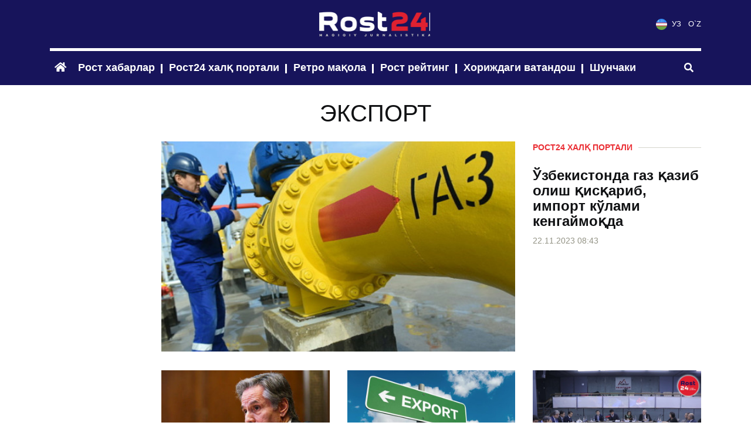

--- FILE ---
content_type: text/html; charset=UTF-8
request_url: https://rost24.uz/uz/tags/233
body_size: 30878
content:
<!DOCTYPE html>
<html lang="uz">

<head>
    <meta charset="utf-8">
    <meta name="viewport" content="width=device-width, initial-scale=1">
    <title> - Экспорт</title>

    <link href="/css/app.css?id=1680895333" rel="stylesheet">

    <link rel="apple-touch-icon" sizes="57x57" href="/favicons/apple-icon-57x57.png">
    <link rel="apple-touch-icon" sizes="60x60" href="/favicons/apple-icon-60x60.png">
    <link rel="apple-touch-icon" sizes="72x72" href="/favicons/apple-icon-72x72.png">
    <link rel="apple-touch-icon" sizes="76x76" href="/favicons/apple-icon-76x76.png">
    <link rel="apple-touch-icon" sizes="114x114" href="/favicons/apple-icon-114x114.png">
    <link rel="apple-touch-icon" sizes="120x120" href="/favicons/apple-icon-120x120.png">
    <link rel="apple-touch-icon" sizes="144x144" href="/favicons/apple-icon-144x144.png">
    <link rel="apple-touch-icon" sizes="152x152" href="/favicons/apple-icon-152x152.png">
    <link rel="apple-touch-icon" sizes="180x180" href="/favicons/apple-icon-180x180.png">
    <link rel="icon" type="image/png" sizes="192x192" href="/favicons/android-icon-192x192.png">
    <link rel="icon" type="image/png" sizes="32x32" href="/favicons/favicon-32x32.png">
    <link rel="icon" type="image/png" sizes="96x96" href="/favicons/favicon-96x96.png">
    <link rel="icon" type="image/png" sizes="16x16" href="/favicons/favicon-16x16.png">
    <link rel="manifest" href="/manifest.json">
    <meta name="theme-color" content="#17145b">
    <meta name="msapplication-TileColor" content="#17145b">
    <meta name="msapplication-TileImage" content="/favicons/ms-icon-144x144.png">

    </head>

<body>
        <div class="header">
    
    <div class="container">
        <div class="py-3">
            <div class="row align-items-center">
                <div class="col-md-4">
                    <div class="d-none d-lg-block header__socials">
                                            </div>
                </div>
                <div class="col-auto col-md-4">
                    <div class="header__logo text-center">
                        <a href="https://rost24.uz/uz">
                            <img src="https://rost24.uz/img/logo.png?v=3" class="img-responsive">
                        </a>
                    </div>
                </div>
                <div class="col col-md-4 d-flex justify-content-end">
                    <ul class="header__locales">
                        <li>
                            <a href="https://rost24.uz/uz">
                                <img src="https://rost24.uz/img/flag_uz.png" class="mr-1" /> УЗ
                            </a>
                        </li>
                        <li class="ml-2">
                            <a href="https://rost24.uz/oz">O`Z</a>
                        </li>
                    </ul>
                </div>
            </div>
        </div>

        <nav class="navbar navbar-expand-lg navbar-dark px-0">
            <button class="navbar-toggler" type="button" data-toggle="collapse" data-target="#headerNav"
                aria-controls="navbarSupportedContent" aria-expanded="false" aria-label="Toggle navigation">
                <i class="fas fa-bars"></i>
            </button>

            <div class="d-lg-none header__socials">
                            </div>

            <button type="button" class="btn btn-link order-xl-1" data-toggle="modal" data-target="#searchModal">
                <i class="fas fa-search"></i>
            </button>

            <div class="collapse navbar-collapse" id="headerNav">
                <ul class="navbar-nav mr-auto">
                    <li class="nav-item active">
                        <a class="nav-link" href="https://rost24.uz/uz">
                            <i class="fas fa-home"></i>
                        </a>
                    </li>

                                            <li class="nav-item with-border">
                            <a class="nav-link" href="https://rost24.uz/uz/categories/1" data-toggle="tooltip"
                                data-placement="bottom" title="Фақат рост, расмий тасдиқлаган, ишончли хабарлар">
                                Рост хабарлар
                            </a>
                        </li>
                                            <li class="nav-item with-border">
                            <a class="nav-link" href="https://rost24.uz/uz/categories/2" data-toggle="tooltip"
                                data-placement="bottom" title="Халқ портали — мурожаат қилинг, савол йўлланг. Сизни қандай муаммо қийнамоқда...">
                                Рост24 халқ портали
                            </a>
                        </li>
                                            <li class="nav-item with-border">
                            <a class="nav-link" href="https://rost24.uz/uz/categories/3" data-toggle="tooltip"
                                data-placement="bottom" title="Тарих ва тақдирларни ўзгартирган журналистик асарлар">
                                Ретро мақола
                            </a>
                        </li>
                                            <li class="nav-item with-border">
                            <a class="nav-link" href="https://rost24.uz/uz/categories/4" data-toggle="tooltip"
                                data-placement="bottom" title="барча давлат ва жамоат ташкилотларининг турли йўналишлардаги рост рейтинглари">
                                Рост рейтинг
                            </a>
                        </li>
                                            <li class="nav-item with-border">
                            <a class="nav-link" href="https://rost24.uz/uz/categories/5" data-toggle="tooltip"
                                data-placement="bottom" title="Ўзбекистондан ташқаридаги юртдошларимиз учун минбар">
                                Хориждаги ватандош
                            </a>
                        </li>
                                            <li class="nav-item with-border">
                            <a class="nav-link" href="https://rost24.uz/uz/categories/6" data-toggle="tooltip"
                                data-placement="bottom" title="Шунчаки — барча учун керакли маълумотлар манбаи">
                                Шунчаки
                            </a>
                        </li>
                    
                    
                </ul>
            </div>
        </nav>
    </div>
    
</div>
    <div class="modal fade search-modal" id="searchModal">
    <div class="modal-dialog px-3">
        <div class="modal-content">
            <div class="row no-gutters">
                <div class="col-auto mr-4 d-flex align-items-center">
                    <i class="fas fa-search"></i>
                </div>

                <div class="col">
                    <form action="https://rost24.uz/uz/search">
                        <input
                            type="text"
                            name="q"
                            class="form-control form-control-lg"
                            placeholder="Қидирув"
                        />
                    </form>
                </div>
            </div>
        </div>
    </div>
</div>

    <div class="pt-4">
        
<div class="collection">
    <div class="container mb-4">
        <h1 class="collection__header mb-4">Экспорт</h1>

        
        <div class="row">
            <div class="col-lg-2">
                            </div>
            <div class="col-lg-10">
                <div class="article-screen mb-4">
    <div class="row">
        <div class="col-lg-8 mb-2">
            <a href="https://rost24.uz/uz/news/1747">
                <img src="https://rost24.uz/storage/ec/b4/7f/4704/conversions/mHHHy8iWVOiV4aGSZqRLkHscm55PE2_N-large.jpg" class="img-fluid w-100"/>
            </a>
        </div>
        <div class="col-lg-4">
            <div class="header-stroke mb-4">
                <a href="https://rost24.uz/uz/categories/2" class="link-reverse">
                    Рост24 халқ портали
                </a>
            </div>

            <a href="https://rost24.uz/uz/news/1747" class="article-screen__title">
                Ўзбекистонда газ қазиб олиш қисқариб, импорт кўлами кенгаймоқда
            </a>

            <div class="article-stats">
            22.11.2023 08:43

        
    
    
</div>
        </div>
    </div>
</div>
                <div class="row">
                                             <div class="col-lg-4">
                        <div class="article-box-md mb-4">
    <a href="https://rost24.uz/uz/news/1645" class="article-box-md__img">
        <img src="https://rost24.uz/storage/60/e1/de/4433/conversions/photo_2023-08-04_10-45-17-middle.jpg" class="img-fluid w-100"/>
    </a>

    <div class="header-stroke mb-4">
        <a href="https://rost24.uz/uz/categories/1" class="link-reverse">
            Рост хабарлар
        </a>
    </div>

    <a href="https://rost24.uz/uz/news/1645" class="article-box-md__title">
        Агар ғалла келишуви қайта тикланса, АҚШ Россиянинг озиқ-овқат экспортига кўмаклашади — Блинкен
    </a>

    <div class="article-stats">
            04.08.2023 10:41

        
    
    
</div>

    <div class="article-box-md__text mt-4">
                    АҚШ давлат котиби Энтони Блинкеннинг айтишича, агар Украина донини хавфсиз экспорт қилиш бўйича келишув қайта тикланса, Россия озиқ-овқат маҳсулотларини эркин экспорт қилишини таъминлаш учун Қўшма Штатлар “керак бўлган ҳамма нарсани”...
        
        <a href="https://rost24.uz/uz/news/1645" class="link-reverse text-underline">
            Батафсил
        </a>
    </div>
</div>
                        </div>                                              <div class="col-lg-4">
                        <div class="article-box-md mb-4">
    <a href="https://rost24.uz/uz/news/1548" class="article-box-md__img">
        <img src="https://rost24.uz/storage/77/14/39/4105/conversions/photo_2023-05-10_09-59-59-middle.jpg" class="img-fluid w-100"/>
    </a>

    <div class="header-stroke mb-4">
        <a href="https://rost24.uz/uz/categories/1" class="link-reverse">
            Рост хабарлар
        </a>
    </div>

    <a href="https://rost24.uz/uz/news/1548" class="article-box-md__title">
        Ўзбекистон энг кўп қайси давлатлар билан “олди-берди” қилади?
    </a>

    <div class="article-stats">
            10.05.2023 11:54

        
    
    
</div>

    <div class="article-box-md__text mt-4">
                    Статистика агентлиги шу йилнинг январь-март ойларида Ўзбекистоннинг экспорт-импортида юқори улушга эга бўлган ҳамкор давлатлар ўнталигини маълум қилди.Ҳабарга кўра, Ўзбекистон экспортида Россия Федерацияси биринчи ўринни эгаллаган (736,2 млн. доллар). Импортда эса...
        
        <a href="https://rost24.uz/uz/news/1548" class="link-reverse text-underline">
            Батафсил
        </a>
    </div>
</div>
                        </div>                                              <div class="col-lg-4">
                        <div class="article-box-md mb-4">
    <a href="https://rost24.uz/uz/news/1294" class="article-box-md__img">
        <img src="https://rost24.uz/storage/db/68/51/3617/conversions/photo_2022-12-07_12-20-01-middle.jpg" class="img-fluid w-100"/>
    </a>

    <div class="header-stroke mb-4">
        <a href="https://rost24.uz/uz/categories/1" class="link-reverse">
            Рост хабарлар
        </a>
    </div>

    <a href="https://rost24.uz/uz/news/1294" class="article-box-md__title">
        Европа синовлари Ўзбекистон экспорт маҳсулотларини заҳарли эканлигини кўрсатди
    </a>

    <div class="article-stats">
            07.12.2022 11:45

        
    
    
</div>

    <div class="article-box-md__text mt-4">
                    Ўзбекистон экспорт соҳасида нима учун асосан Қозоғистон каби яқин қўшнилар ёки Россия бозори билан чекланиб қолади. Миллий экспортчиларнинг мева ва сабзавотлари Европа стандартларига қанчалик жавоб беради? Шу каби саволларга Тошкентда...
        
        <a href="https://rost24.uz/uz/news/1294" class="link-reverse text-underline">
            Батафсил
        </a>
    </div>
</div>
                        </div>                                     </div>
            </div>
        </div>
    </div>


    <div class="block-carousel custom-carousel pb-4">
    <div class="container position-relative">
        <div class="block-carousel__header">
            Бошқа янгиликлар
                    </div>

        <div class="position-relative">
            <div class="block-carousel__items">
                                    <div class="item px-lg-3 br-lg">
                        <div class="article-stats">
            13.01.2026 16:23

        
    
    
</div>

                        <a href="https://rost24.uz/uz/news/2465" class="item__img">
                            <img src="https://rost24.uz/storage/a5/d4/2e/5933/conversions/IMG_20260113_123129_869-thumb.jpg" class="img-fluid w-100"/>
                        </a>

                        <div class="mb-1">
                            <a href="https://rost24.uz/uz/news/2465" class="item__title">
                                Ўзбекистон ташқи қарзларни қаерга сарфлаяпти?
                            </a>
                        </div>

                        <a href="https://rost24.uz/uz/categories/1" class="item__category link-reverse">
                            Рост хабарлар
                        </a>
                    </div>
                                    <div class="item px-lg-3 br-lg">
                        <div class="article-stats">
            13.01.2026 16:13

        
    
    
</div>

                        <a href="https://rost24.uz/uz/news/2464" class="item__img">
                            <img src="https://rost24.uz/storage/3d/19/1e/5932/conversions/IMG_20260113_161254_553-thumb.jpg" class="img-fluid w-100"/>
                        </a>

                        <div class="mb-1">
                            <a href="https://rost24.uz/uz/news/2464" class="item__title">
                                Президент раислигида Хавфсизлик кенгашининг кенгайтирилган йиғилиши бўлиб ўтди
                            </a>
                        </div>

                        <a href="https://rost24.uz/uz/categories/1" class="item__category link-reverse">
                            Рост хабарлар
                        </a>
                    </div>
                                    <div class="item px-lg-3 br-lg">
                        <div class="article-stats">
            11.01.2026 16:04

        
    
    
</div>

                        <a href="https://rost24.uz/uz/news/2463" class="item__img">
                            <img src="https://rost24.uz/storage/aa/1b/6b/5931/conversions/IMG_20260111_160337_864-thumb.jpg" class="img-fluid w-100"/>
                        </a>

                        <div class="mb-1">
                            <a href="https://rost24.uz/uz/news/2463" class="item__title">
                                Бола бошланғич таълимни ўз она тилида олиши керак — Алишер Қодиров
                            </a>
                        </div>

                        <a href="https://rost24.uz/uz/categories/1" class="item__category link-reverse">
                            Рост хабарлар
                        </a>
                    </div>
                                    <div class="item px-lg-3 br-lg">
                        <div class="article-stats">
            06.01.2026 21:45

        
    
    
</div>

                        <a href="https://rost24.uz/uz/news/2462" class="item__img">
                            <img src="https://rost24.uz/storage/3b/19/9f/5930/conversions/photo_2026-01-06_21-45-04-thumb.jpg" class="img-fluid w-100"/>
                        </a>

                        <div class="mb-1">
                            <a href="https://rost24.uz/uz/news/2462" class="item__title">
                                Бухорода АИ-95 деб сотилган бензин автомобилни бузиб қўйгач истеъмолчига етказилган зарар қоплаб берилди
                            </a>
                        </div>

                        <a href="https://rost24.uz/uz/categories/1" class="item__category link-reverse">
                            Рост хабарлар
                        </a>
                    </div>
                                    <div class="item px-lg-3 br-lg">
                        <div class="article-stats">
            05.01.2026 17:24

        
    
    
</div>

                        <a href="https://rost24.uz/uz/news/2461" class="item__img">
                            <img src="https://rost24.uz/storage/05/f1/7e/5929/conversions/photo_2026-01-05_17-24-19-thumb.jpg" class="img-fluid w-100"/>
                        </a>

                        <div class="mb-1">
                            <a href="https://rost24.uz/uz/news/2461" class="item__title">
                                АҚШ собиқ президенти Жо Байден қанча нафақа олади?
                            </a>
                        </div>

                        <a href="https://rost24.uz/uz/categories/1" class="item__category link-reverse">
                            Рост хабарлар
                        </a>
                    </div>
                                    <div class="item px-lg-3 br-lg">
                        <div class="article-stats">
            05.01.2026 15:15

        
    
    
</div>

                        <a href="https://rost24.uz/uz/news/2460" class="item__img">
                            <img src="https://rost24.uz/storage/8a/e1/da/5928/conversions/kz8-6030-2_mediumThumb-thumb.jpg" class="img-fluid w-100"/>
                        </a>

                        <div class="mb-1">
                            <a href="https://rost24.uz/uz/news/2460" class="item__title">
                                МДҲ мамлакатлари етакчиларининг жисмоний фаоллиги қай даражада?
                            </a>
                        </div>

                        <a href="https://rost24.uz/uz/categories/1" class="item__category link-reverse">
                            Рост хабарлар
                        </a>
                    </div>
                                    <div class="item px-lg-3 br-lg">
                        <div class="article-stats">
            25.12.2025 11:38

        
    
    
</div>

                        <a href="https://rost24.uz/uz/news/2459" class="item__img">
                            <img src="https://rost24.uz/storage/c8/af/e8/5927/conversions/IMG_20251225_113553_750-thumb.jpg" class="img-fluid w-100"/>
                        </a>

                        <div class="mb-1">
                            <a href="https://rost24.uz/uz/news/2459" class="item__title">
                                Ўзбекистонда зўравонликка учраган болалар учун тутинган оила хизмати жорий этилади
                            </a>
                        </div>

                        <a href="https://rost24.uz/uz/categories/1" class="item__category link-reverse">
                            Рост хабарлар
                        </a>
                    </div>
                                    <div class="item px-lg-3 br-lg">
                        <div class="article-stats">
            24.12.2025 17:48

        
    
    
</div>

                        <a href="https://rost24.uz/uz/news/2458" class="item__img">
                            <img src="https://rost24.uz/storage/a8/a4/27/5926/conversions/eCY_Rd_f2ehDkvsiauzMeNosXe8LobRC-thumb.jpg" class="img-fluid w-100"/>
                        </a>

                        <div class="mb-1">
                            <a href="https://rost24.uz/uz/news/2458" class="item__title">
                                Махфийлик ва хавфсизлик учун ким жавобгар: Ўзбекистон йўлларидаги камералар интернетда очиқ қолиб кетган
                            </a>
                        </div>

                        <a href="https://rost24.uz/uz/categories/1" class="item__category link-reverse">
                            Рост хабарлар
                        </a>
                    </div>
                                    <div class="item px-lg-3 br-lg">
                        <div class="article-stats">
            22.12.2025 11:42

        
    
    
</div>

                        <a href="https://rost24.uz/uz/news/2457" class="item__img">
                            <img src="https://rost24.uz/storage/97/9a/3f/5925/conversions/IMG_20251222_114124_884-thumb.jpg" class="img-fluid w-100"/>
                        </a>

                        <div class="mb-1">
                            <a href="https://rost24.uz/uz/news/2457" class="item__title">
                                2026 йилда қайси солиқ ставкалари оширилади?
                            </a>
                        </div>

                        <a href="https://rost24.uz/uz/categories/1" class="item__category link-reverse">
                            Рост хабарлар
                        </a>
                    </div>
                                    <div class="item px-lg-3 br-lg">
                        <div class="article-stats">
            20.12.2025 16:04

        
    
    
</div>

                        <a href="https://rost24.uz/uz/news/2456" class="item__img">
                            <img src="https://rost24.uz/storage/b5/94/42/5921/conversions/IMG_20251220_160340_305-thumb.jpg" class="img-fluid w-100"/>
                        </a>

                        <div class="mb-1">
                            <a href="https://rost24.uz/uz/news/2456" class="item__title">
                                Чавандозлар илк бор маънавий соврин учун беллашди
                            </a>
                        </div>

                        <a href="https://rost24.uz/uz/categories/1" class="item__category link-reverse">
                            Рост хабарлар
                        </a>
                    </div>
                                    <div class="item px-lg-3 br-lg">
                        <div class="article-stats">
            19.12.2025 16:34

        
    
    
</div>

                        <a href="https://rost24.uz/uz/news/2455" class="item__img">
                            <img src="https://rost24.uz/storage/4c/4e/a5/5920/conversions/photo_2025-12-19_16-35-32-thumb.jpg" class="img-fluid w-100"/>
                        </a>

                        <div class="mb-1">
                            <a href="https://rost24.uz/uz/news/2455" class="item__title">
                                “Бизнесни ривожлантириш банки” АТБ чакана хизматлар бўйича 2025 йил сарҳисобини тақдим этди
                            </a>
                        </div>

                        <a href="https://rost24.uz/uz/categories/1" class="item__category link-reverse">
                            Рост хабарлар
                        </a>
                    </div>
                                    <div class="item px-lg-3 br-lg">
                        <div class="article-stats">
            18.12.2025 20:56

        
    
    
</div>

                        <a href="https://rost24.uz/uz/news/2454" class="item__img">
                            <img src="https://rost24.uz/storage/ed/de/b8/5912/conversions/LPfSR0UVN9MBczlHOC9co2JAUFZQwG2b-thumb.jpg" class="img-fluid w-100"/>
                        </a>

                        <div class="mb-1">
                            <a href="https://rost24.uz/uz/news/2454" class="item__title">
                                Қобилжоннинг ўлдирилиши: Ҳозиргача нималар маълум?
                            </a>
                        </div>

                        <a href="https://rost24.uz/uz/categories/1" class="item__category link-reverse">
                            Рост хабарлар
                        </a>
                    </div>
                            </div>

            <div class="custom-carousel__arrows">
                <div class="custom-carousel__slide-left">
                    <i class="fas fa-chevron-left"></i>
                </div>

                <div class="custom-carousel__slide-right">
                    <i class="fas fa-chevron-right"></i>
                </div>
            </div>
        </div>
    </div>
</div>

    <div class="container pt-5">
        <div class="row">
            <div class="col-lg-8">
                <div class="article-horizontal mb-5">
    <div class="row">
        <div class="col-lg-3 mb-3">
            <a href="https://rost24.uz/uz/news/174">
                <img src="https://rost24.uz/storage/d6/1e/4b/449/conversions/photo_2021-02-12_19-27-56-middle.jpg" class="img-fluid w-100"/>
            </a>
        </div>

        <div class="col-lg-9">
            <div class="header-stroke mb-3">
                <a href="https://rost24.uz/uz/categories/2" class="link-reverse">
                    Рост24 халқ портали
                </a>
            </div>

            <a href="https://rost24.uz/uz/news/174" class="article-horizontal__title">
                ФАРҒОНАЧА КЎЗБЎЯМАЧИЛИК: Умрида бир сўмлик мева экспорт қилмаган фермерлар қоғозларда йирик экспортчи бўлиб чиқди
            </a>

            <div class="article-stats">
            12.02.2021 14:26

        
    
    
</div>

            <div class="article-horizontal__text mt-2 mt-lg-4">
                Бу ишга нафақат ҳокимият, чегара, божхона, карантин хизматлари қай даражада алоқадор?АНА ХОЛОС. Шунчаки кимгадир яхши кўриниш, раҳбарларга ўзини ишлагандек кўрсатиш учун қандай кўзбўямачиликларга қўл урамиз...Ўз “курсимиз”да қолиш учун қилинмаган ишларни...

                <a href="https://rost24.uz/uz/news/174" class="link-reverse text-underline">
                    Батафсил
                </a>
            </div>
        </div>
    </div>
</div>
            </div>

            <div class="col-lg-4">
                <div class="vertical-banners">
    
        <div class="text-center mb-4">
            <a href="https://t.me/rost24_uz_bot" target="_blank">
                <img src="https://rost24.uz/storage/f4/b9/ec/94/murojaat.jpg" class="img-fluid" />
            </a>
        </div>
    
        <div class="text-center mb-4">
            <a href="/" target="_blank">
                <img src="https://rost24.uz/storage/d9/d4/f4/46/рост.png" class="img-fluid" />
            </a>
        </div>
    </div>
            </div>
        </div>

        
    </div>
</div>

    </div>

    <div class="footer py-4">
    <div class="container">
        <div class="row">
            <div class="col-lg-auto mb-3">
                <div class="footer__logo pt-1 mb-3">
                    
                </div>

                <div class="mb-1">
                    <a href="https://rost24.uz/uz/about" class="text-white">
                        Биз ҳақимизда                    </a>
                </div>

                <div>
                    <a href="https://rost24.uz/uz/contacts" class="text-white">
                        Алоқа                    </a>
                </div>
            </div>

            <div class="col-lg mb-2">
                <small>Барча материаллар учун муаллифлик ҳуқуқи ROST24.UZ га тегишли. Мақолаларни фаол ҳаволасиз кўчириб тарқатиш қатъиян тақиқланади. GUVOHNOMA №1382.</small>
            </div>

            <div class="col-lg-3">
                <small>Расмий саҳифаларимиз :</small>

                <div class="footer__socials mt-2 mb-3">
                                    </div>
            </div>
        </div>

        <div class="footer__copyrights">
            <div class="text-uppercase">&copy; 2020. All rights reserved</div>
            This template is made with <i class="fas fa-heart"></i>
            by <b>Crabs#</b> <img src="https://rost24.uz/img/ic_crabs.png" />
        </div>
    </div>
</div>

    <script src="/js/app.js?id=1680895333" defer></script>
    </body>

</html>
